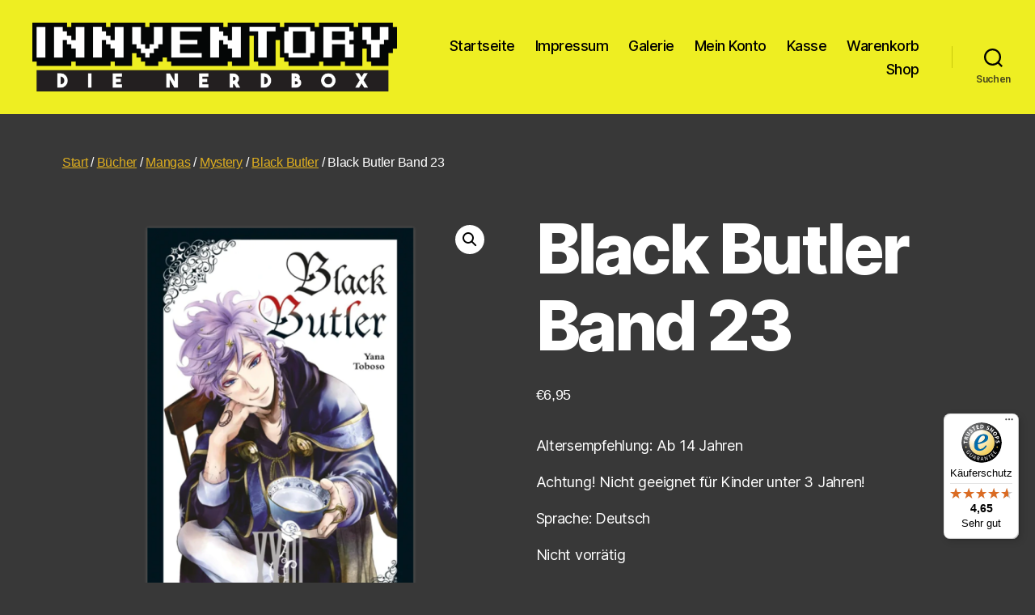

--- FILE ---
content_type: text/javascript
request_url: https://widgets.trustedshops.com/js/X94FDEFC2A62EE104A270BEFEEB826F58.js?ver=2.0.4
body_size: 1410
content:
((e,t)=>{const a={shopInfo:{tsId:"X94FDEFC2A62EE104A270BEFEEB826F58",name:"Innventory - die Nerdbox e.k",url:"innventory.de",language:"de",targetMarket:"DEU",ratingVariant:"WIDGET",eTrustedIds:{accountId:"acc-fe6583f0-dd63-4608-a092-e375a94c3bfe",channelId:"chl-6d12d2f7-66a6-42e2-83c6-3dd78ac4cb39"},buyerProtection:{certificateType:"CLASSIC",certificateState:"PRODUCTION",mainProtectionCurrency:"EUR",classicProtectionAmount:100,maxProtectionDuration:30,plusProtectionAmount:2e4,basicProtectionAmount:100,firstCertified:"2023-07-03 10:45:51"},reviewSystem:{rating:{averageRating:4.65,averageRatingCount:63,overallRatingCount:315,distribution:{oneStar:4,twoStars:0,threeStars:1,fourStars:4,fiveStars:54}},reviews:[{average:5,buyerStatement:"Alles war super und on top war noch ein extra Booster dabei. Sehr zu empfehlen!",rawChangeDate:"2025-12-29T20:58:59.000Z",changeDate:"29.12.2025",transactionDate:"22.12.2025"},{average:5,buyerStatement:"Schnelle Lieferung, alles bestens \n Vielen Dank",rawChangeDate:"2025-12-08T11:35:00.000Z",changeDate:"8.12.2025",transactionDate:"1.12.2025"},{average:5,buyerStatement:"Schnelle unkompliziert Lieferung. Gern wieder.",rawChangeDate:"2025-11-21T14:46:32.000Z",changeDate:"21.11.2025",transactionDate:"14.11.2025"}]},features:["SHOP_CONSUMER_MEMBERSHIP","GUARANTEE_RECOG_CLASSIC_INTEGRATION","MARS_REVIEWS","MARS_EVENTS","DISABLE_REVIEWREQUEST_SENDING","MARS_QUESTIONNAIRE","MARS_PUBLIC_QUESTIONNAIRE","REVIEWS_AUTO_COLLECTION"],consentManagementType:"OFF",urls:{profileUrl:"https://www.trustedshops.de/bewertung/info_X94FDEFC2A62EE104A270BEFEEB826F58.html",profileUrlLegalSection:"https://www.trustedshops.de/bewertung/info_X94FDEFC2A62EE104A270BEFEEB826F58.html#legal-info",reviewLegalUrl:"https://help.etrusted.com/hc/de/articles/23970864566162"},contractStartDate:"2023-06-27 00:00:00",shopkeeper:{name:"Thomas Lobenstein",street:"Salzsenderzeile 7",country:"DE",city:"Wasserburg",zip:"83512"},displayVariant:"full",variant:"full",twoLetterCountryCode:"DE"},"process.env":{STAGE:"prod"},externalConfig:{trustbadgeScriptUrl:"https://widgets.trustedshops.com/assets/trustbadge.js",cdnDomain:"widgets.trustedshops.com"},elementIdSuffix:"-98e3dadd90eb493088abdc5597a70810",buildTimestamp:"2026-01-22T05:41:25.734Z",buildStage:"prod"},r=a=>{const{trustbadgeScriptUrl:r}=a.externalConfig;let n=t.querySelector(`script[src="${r}"]`);n&&t.body.removeChild(n),n=t.createElement("script"),n.src=r,n.charset="utf-8",n.setAttribute("data-type","trustbadge-business-logic"),n.onerror=()=>{throw new Error(`The Trustbadge script could not be loaded from ${r}. Have you maybe selected an invalid TSID?`)},n.onload=()=>{e.trustbadge?.load(a)},t.body.appendChild(n)};"complete"===t.readyState?r(a):e.addEventListener("load",(()=>{r(a)}))})(window,document);